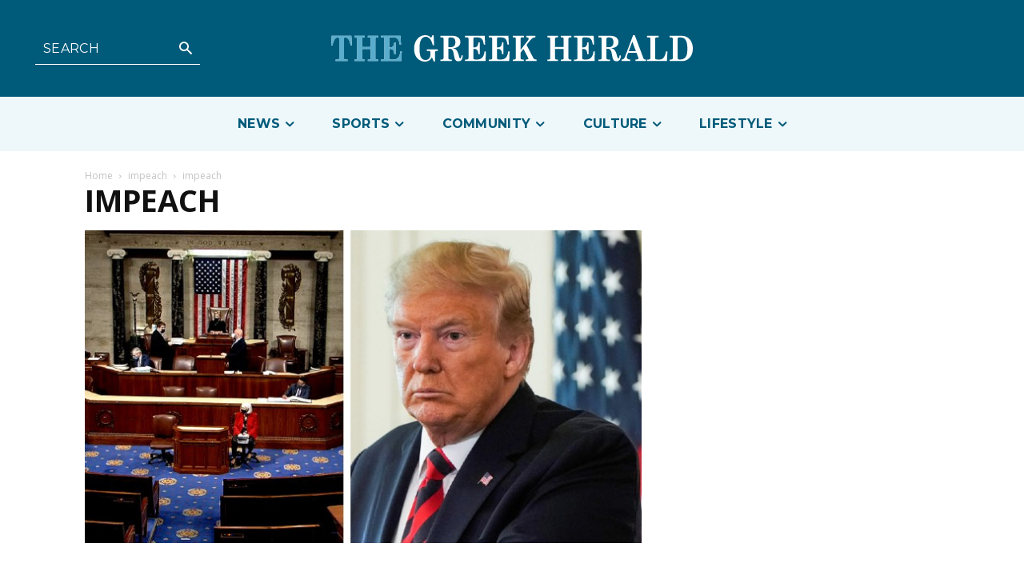

--- FILE ---
content_type: text/html; charset=UTF-8
request_url: https://greekherald.com.au/wp-admin/admin-ajax.php?td_theme_name=Newspaper&v=12.6.5
body_size: 42
content:
{"26343":5}

--- FILE ---
content_type: text/html; charset=utf-8
request_url: https://www.google.com/recaptcha/api2/aframe
body_size: 269
content:
<!DOCTYPE HTML><html><head><meta http-equiv="content-type" content="text/html; charset=UTF-8"></head><body><script nonce="DNZ_1LwlsmKKJ046TPJgGQ">/** Anti-fraud and anti-abuse applications only. See google.com/recaptcha */ try{var clients={'sodar':'https://pagead2.googlesyndication.com/pagead/sodar?'};window.addEventListener("message",function(a){try{if(a.source===window.parent){var b=JSON.parse(a.data);var c=clients[b['id']];if(c){var d=document.createElement('img');d.src=c+b['params']+'&rc='+(localStorage.getItem("rc::a")?sessionStorage.getItem("rc::b"):"");window.document.body.appendChild(d);sessionStorage.setItem("rc::e",parseInt(sessionStorage.getItem("rc::e")||0)+1);localStorage.setItem("rc::h",'1768974272599');}}}catch(b){}});window.parent.postMessage("_grecaptcha_ready", "*");}catch(b){}</script></body></html>